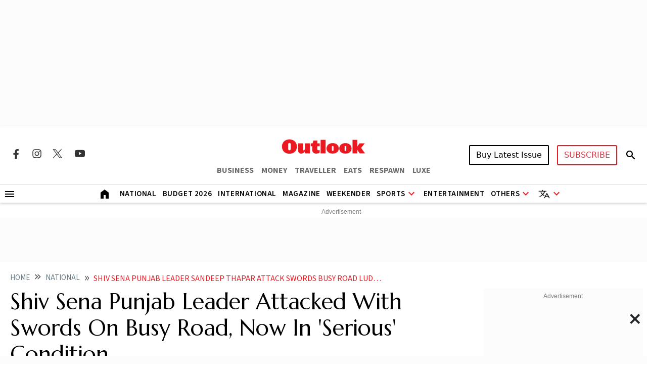

--- FILE ---
content_type: text/html; charset=utf-8
request_url: https://www.google.com/recaptcha/api2/aframe
body_size: 155
content:
<!DOCTYPE HTML><html><head><meta http-equiv="content-type" content="text/html; charset=UTF-8"></head><body><script nonce="6RkzjBYSOUrkpBrpdHMH7A">/** Anti-fraud and anti-abuse applications only. See google.com/recaptcha */ try{var clients={'sodar':'https://pagead2.googlesyndication.com/pagead/sodar?'};window.addEventListener("message",function(a){try{if(a.source===window.parent){var b=JSON.parse(a.data);var c=clients[b['id']];if(c){var d=document.createElement('img');d.src=c+b['params']+'&rc='+(localStorage.getItem("rc::a")?sessionStorage.getItem("rc::b"):"");window.document.body.appendChild(d);sessionStorage.setItem("rc::e",parseInt(sessionStorage.getItem("rc::e")||0)+1);localStorage.setItem("rc::h",'1769074494153');}}}catch(b){}});window.parent.postMessage("_grecaptcha_ready", "*");}catch(b){}</script></body></html>

--- FILE ---
content_type: application/javascript; charset=utf-8
request_url: https://fundingchoicesmessages.google.com/f/AGSKWxWDIilnoMy7C8GdDisDbX3-nYW0dXqKFYf_nASVbZyQ6nmncqP-RFWlBYqqZsUG-uxpp6M-5i15xLZ3mCwAW9nfmUmY5RRNA50tHO0616M1qaNiiCQt7NfBV2_iOCkpIAHxLLHIO-RodGD6ICAZGUd34Bq6uPbcMX3_Sio6mpqrOuK-5TJNp5mmd84=/_/txtAd1./ads.jsp/click?adv=-us/ads//drawad.
body_size: -1288
content:
window['de2a5f87-f80d-46f8-bdfc-81627fae9b36'] = true;